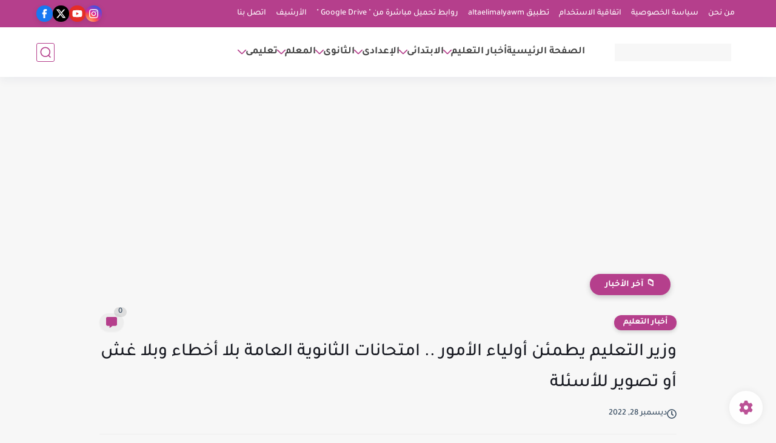

--- FILE ---
content_type: text/html; charset=utf-8
request_url: https://www.google.com/recaptcha/api2/aframe
body_size: 114
content:
<!DOCTYPE HTML><html><head><meta http-equiv="content-type" content="text/html; charset=UTF-8"></head><body><script nonce="H-vnAXxvtM8eUXWsLNtlAA">/** Anti-fraud and anti-abuse applications only. See google.com/recaptcha */ try{var clients={'sodar':'https://pagead2.googlesyndication.com/pagead/sodar?'};window.addEventListener("message",function(a){try{if(a.source===window.parent){var b=JSON.parse(a.data);var c=clients[b['id']];if(c){var d=document.createElement('img');d.src=c+b['params']+'&rc='+(localStorage.getItem("rc::a")?sessionStorage.getItem("rc::b"):"");window.document.body.appendChild(d);sessionStorage.setItem("rc::e",parseInt(sessionStorage.getItem("rc::e")||0)+1);localStorage.setItem("rc::h",'1769470959986');}}}catch(b){}});window.parent.postMessage("_grecaptcha_ready", "*");}catch(b){}</script></body></html>